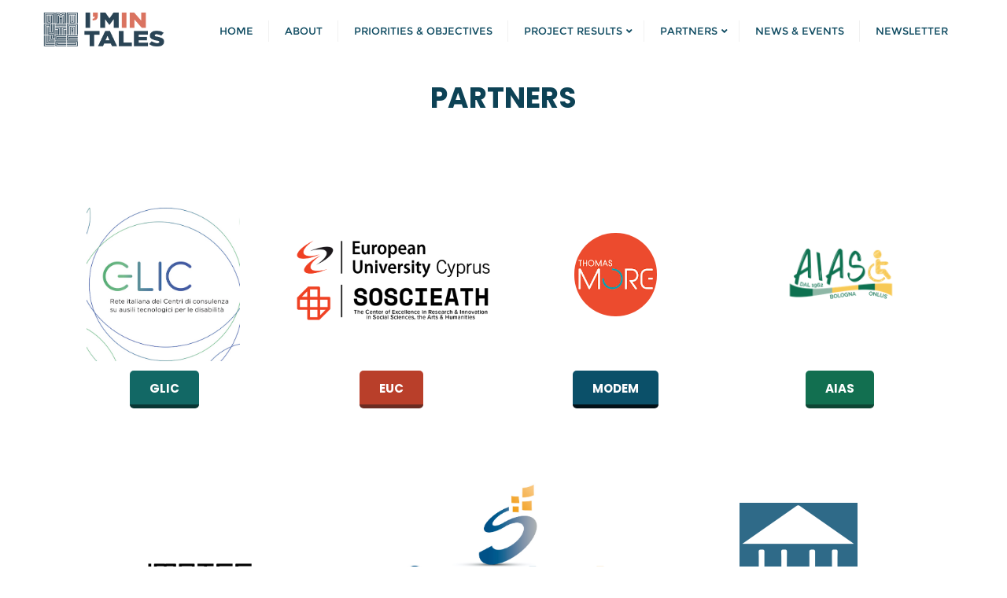

--- FILE ---
content_type: text/css
request_url: https://www.imintalesproject.eu/wp-content/uploads/elementor/css/post-630.css?ver=1648919412
body_size: 348
content:
.elementor-kit-630{--e-global-color-primary:#6EC1E4;--e-global-color-secondary:#54595F;--e-global-color-text:#7A7A7A;--e-global-color-accent:#61CE70;--e-global-color-13df95d5:#4054B2;--e-global-color-1f768a5f:#23A455;--e-global-color-43711451:#000;--e-global-color-372361fa:#FFF;--e-global-color-4910671f:#0088CC;--e-global-color-46dde3ef:#000000;--e-global-color-358ceb83:#000000;--e-global-color-380265a4:#03D382;--e-global-color-517c8d6:#F8B53D;--e-global-color-114afe9:#0088CC;--e-global-color-5ccd427:#0088CC;--e-global-color-e87f6c9:#FFA200;--e-global-typography-primary-font-family:"Roboto";--e-global-typography-primary-font-weight:600;--e-global-typography-secondary-font-family:"Roboto Slab";--e-global-typography-secondary-font-weight:400;--e-global-typography-text-font-family:"Roboto";--e-global-typography-text-font-weight:400;--e-global-typography-accent-font-family:"Roboto";--e-global-typography-accent-font-weight:500;}.elementor-section.elementor-section-boxed > .elementor-container{max-width:1240px;}.e-container{--container-max-width:1240px;}.elementor-widget:not(:last-child){margin-bottom:20px;}.elementor-element{--widgets-spacing:20px;}{}h3.blog-title{display:var(--page-title-display);}@media(max-width:1024px){.elementor-section.elementor-section-boxed > .elementor-container{max-width:1024px;}.e-container{--container-max-width:1024px;}}@media(max-width:767px){.elementor-section.elementor-section-boxed > .elementor-container{max-width:767px;}.e-container{--container-max-width:767px;}}

--- FILE ---
content_type: text/css
request_url: https://www.imintalesproject.eu/wp-content/uploads/elementor/css/post-1150.css?ver=1663013285
body_size: 1405
content:
.elementor-1150 .elementor-element.elementor-element-137b48a{text-align:center;}.elementor-1150 .elementor-element.elementor-element-137b48a .elementor-heading-title{color:#0D4255;font-family:"Poppins", Sans-serif;font-weight:700;text-transform:uppercase;line-height:39px;-webkit-text-stroke-width:0px;stroke-width:0px;-webkit-text-stroke-color:#000;stroke:#000;}.elementor-1150 .elementor-element.elementor-element-137b48a > .elementor-widget-container{margin:20px 0px 20px 0px;}.elementor-1150 .elementor-element.elementor-element-6b0eb87{padding:40px 40px 40px 40px;}.elementor-1150 .elementor-element.elementor-element-621ca5a:not(.elementor-motion-effects-element-type-background) > .elementor-widget-wrap, .elementor-1150 .elementor-element.elementor-element-621ca5a > .elementor-widget-wrap > .elementor-motion-effects-container > .elementor-motion-effects-layer{background-color:#FFFFFF;}.elementor-1150 .elementor-element.elementor-element-621ca5a > .elementor-element-populated, .elementor-1150 .elementor-element.elementor-element-621ca5a > .elementor-element-populated > .elementor-background-overlay, .elementor-1150 .elementor-element.elementor-element-621ca5a > .elementor-background-slideshow{border-radius:20px 20px 20px 20px;}.elementor-1150 .elementor-element.elementor-element-621ca5a:hover > .elementor-element-populated{border-style:solid;border-width:0px 0px 0px 0px;box-shadow:0px 26px 73px 0px rgba(12, 12, 12, 0.2);}.elementor-1150 .elementor-element.elementor-element-621ca5a > .elementor-element-populated{transition:background 0.3s, border 0.3s, border-radius 0.3s, box-shadow 0.3s;margin:0px 10px 0px 0px;--e-column-margin-right:10px;--e-column-margin-left:0px;padding:40px 40px 40px 40px;}.elementor-1150 .elementor-element.elementor-element-621ca5a > .elementor-element-populated > .elementor-background-overlay{transition:background 0.3s, border-radius 0.3s, opacity 0.3s;}.elementor-1150 .elementor-element.elementor-element-b90483e img{transition-duration:0s;}.elementor-1150 .elementor-element.elementor-element-ad9b61b .elementor-button{font-family:"Poppins", Sans-serif;font-weight:500;text-transform:capitalize;background-color:#126865;border-style:solid;border-width:0px 0px 5px 0px;border-color:#093634;border-radius:5px 5px 5px 5px;padding:15px 25px 13px 25px;}.elementor-1150 .elementor-element.elementor-element-ad9b61b .elementor-button:hover, .elementor-1150 .elementor-element.elementor-element-ad9b61b .elementor-button:focus{color:var( --e-global-color-372361fa );background-color:#093634;border-color:#126865;}.elementor-1150 .elementor-element.elementor-element-ad9b61b .elementor-button:hover svg, .elementor-1150 .elementor-element.elementor-element-ad9b61b .elementor-button:focus svg{fill:var( --e-global-color-372361fa );}body:not(.rtl) .elementor-1150 .elementor-element.elementor-element-ad9b61b{left:1px;}body.rtl .elementor-1150 .elementor-element.elementor-element-ad9b61b{right:1px;}.elementor-1150 .elementor-element.elementor-element-ad9b61b{bottom:0px;}.elementor-1150 .elementor-element.elementor-element-4d544fe:not(.elementor-motion-effects-element-type-background) > .elementor-widget-wrap, .elementor-1150 .elementor-element.elementor-element-4d544fe > .elementor-widget-wrap > .elementor-motion-effects-container > .elementor-motion-effects-layer{background-color:#FFFFFF;}.elementor-1150 .elementor-element.elementor-element-4d544fe > .elementor-element-populated, .elementor-1150 .elementor-element.elementor-element-4d544fe > .elementor-element-populated > .elementor-background-overlay, .elementor-1150 .elementor-element.elementor-element-4d544fe > .elementor-background-slideshow{border-radius:20px 20px 20px 20px;}.elementor-1150 .elementor-element.elementor-element-4d544fe:hover > .elementor-element-populated{border-style:solid;border-width:0px 0px 0px 0px;box-shadow:0px 26px 73px 0px rgba(12, 12, 12, 0.2);}.elementor-1150 .elementor-element.elementor-element-4d544fe > .elementor-element-populated{transition:background 0.3s, border 0.3s, border-radius 0.3s, box-shadow 0.3s;margin:0px 10px 0px 10px;--e-column-margin-right:10px;--e-column-margin-left:10px;padding:40px 40px 40px 40px;}.elementor-1150 .elementor-element.elementor-element-4d544fe > .elementor-element-populated > .elementor-background-overlay{transition:background 0.3s, border-radius 0.3s, opacity 0.3s;}.elementor-1150 .elementor-element.elementor-element-84ab520 .elementor-spacer-inner{--spacer-size:15px;}.elementor-1150 .elementor-element.elementor-element-dc9fcd2{text-align:center;top:72px;}body:not(.rtl) .elementor-1150 .elementor-element.elementor-element-dc9fcd2{left:0px;}body.rtl .elementor-1150 .elementor-element.elementor-element-dc9fcd2{right:0px;}.elementor-1150 .elementor-element.elementor-element-6d4558d .elementor-spacer-inner{--spacer-size:15px;}.elementor-1150 .elementor-element.elementor-element-b9fc2ac .elementor-button{font-family:"Poppins", Sans-serif;font-weight:500;text-transform:capitalize;background-color:#B93F2A;border-style:solid;border-width:0px 0px 5px 0px;border-color:#6B2C22;border-radius:5px 5px 5px 5px;padding:15px 25px 13px 25px;}.elementor-1150 .elementor-element.elementor-element-b9fc2ac .elementor-button:hover, .elementor-1150 .elementor-element.elementor-element-b9fc2ac .elementor-button:focus{color:var( --e-global-color-372361fa );background-color:#6B2C22;border-color:#B93F2A;}.elementor-1150 .elementor-element.elementor-element-b9fc2ac .elementor-button:hover svg, .elementor-1150 .elementor-element.elementor-element-b9fc2ac .elementor-button:focus svg{fill:var( --e-global-color-372361fa );}.elementor-1150 .elementor-element.elementor-element-b9fc2ac > .elementor-widget-container{margin:0px 0px 0px 0px;}body:not(.rtl) .elementor-1150 .elementor-element.elementor-element-b9fc2ac{left:0px;}body.rtl .elementor-1150 .elementor-element.elementor-element-b9fc2ac{right:0px;}.elementor-1150 .elementor-element.elementor-element-b9fc2ac{bottom:0px;}.elementor-1150 .elementor-element.elementor-element-66d91a9:not(.elementor-motion-effects-element-type-background) > .elementor-widget-wrap, .elementor-1150 .elementor-element.elementor-element-66d91a9 > .elementor-widget-wrap > .elementor-motion-effects-container > .elementor-motion-effects-layer{background-color:#FFFFFF;}.elementor-1150 .elementor-element.elementor-element-66d91a9 > .elementor-element-populated, .elementor-1150 .elementor-element.elementor-element-66d91a9 > .elementor-element-populated > .elementor-background-overlay, .elementor-1150 .elementor-element.elementor-element-66d91a9 > .elementor-background-slideshow{border-radius:20px 20px 20px 20px;}.elementor-1150 .elementor-element.elementor-element-66d91a9:hover > .elementor-element-populated{border-style:solid;border-width:0px 0px 0px 0px;box-shadow:0px 26px 73px 0px rgba(12, 12, 12, 0.2);}.elementor-1150 .elementor-element.elementor-element-66d91a9 > .elementor-element-populated{transition:background 0.3s, border 0.3s, border-radius 0.3s, box-shadow 0.3s;margin:0px 10px 0px 10px;--e-column-margin-right:10px;--e-column-margin-left:10px;padding:40px 40px 40px 40px;}.elementor-1150 .elementor-element.elementor-element-66d91a9 > .elementor-element-populated > .elementor-background-overlay{transition:background 0.3s, border-radius 0.3s, opacity 0.3s;}.elementor-1150 .elementor-element.elementor-element-295d3cd img{width:60%;border-radius:150px 150px 150px 150px;}body:not(.rtl) .elementor-1150 .elementor-element.elementor-element-295d3cd{left:0px;}body.rtl .elementor-1150 .elementor-element.elementor-element-295d3cd{right:0px;}.elementor-1150 .elementor-element.elementor-element-295d3cd{top:72px;}.elementor-1150 .elementor-element.elementor-element-e68a761 .elementor-button{font-family:"Poppins", Sans-serif;font-weight:500;text-transform:capitalize;background-color:#0B5069;border-style:solid;border-width:0px 0px 5px 0px;border-color:#031117;border-radius:5px 5px 5px 5px;padding:15px 25px 13px 25px;}.elementor-1150 .elementor-element.elementor-element-e68a761 .elementor-button:hover, .elementor-1150 .elementor-element.elementor-element-e68a761 .elementor-button:focus{color:var( --e-global-color-372361fa );background-color:#031820;border-color:#0B5069;}.elementor-1150 .elementor-element.elementor-element-e68a761 .elementor-button:hover svg, .elementor-1150 .elementor-element.elementor-element-e68a761 .elementor-button:focus svg{fill:var( --e-global-color-372361fa );}body:not(.rtl) .elementor-1150 .elementor-element.elementor-element-e68a761{left:0px;}body.rtl .elementor-1150 .elementor-element.elementor-element-e68a761{right:0px;}.elementor-1150 .elementor-element.elementor-element-e68a761{bottom:0px;}.elementor-1150 .elementor-element.elementor-element-a9591af:not(.elementor-motion-effects-element-type-background) > .elementor-widget-wrap, .elementor-1150 .elementor-element.elementor-element-a9591af > .elementor-widget-wrap > .elementor-motion-effects-container > .elementor-motion-effects-layer{background-color:#FFFFFF;}.elementor-1150 .elementor-element.elementor-element-a9591af > .elementor-element-populated, .elementor-1150 .elementor-element.elementor-element-a9591af > .elementor-element-populated > .elementor-background-overlay, .elementor-1150 .elementor-element.elementor-element-a9591af > .elementor-background-slideshow{border-radius:20px 20px 20px 20px;}.elementor-1150 .elementor-element.elementor-element-a9591af:hover > .elementor-element-populated{border-style:solid;border-width:0px 0px 0px 0px;box-shadow:0px 26px 73px 0px rgba(12, 12, 12, 0.2);}.elementor-1150 .elementor-element.elementor-element-a9591af > .elementor-element-populated{transition:background 0.3s, border 0.3s, border-radius 0.3s, box-shadow 0.3s;margin:0px 10px 0px 10px;--e-column-margin-right:10px;--e-column-margin-left:10px;padding:40px 40px 40px 40px;}.elementor-1150 .elementor-element.elementor-element-a9591af > .elementor-element-populated > .elementor-background-overlay{transition:background 0.3s, border-radius 0.3s, opacity 0.3s;}.elementor-1150 .elementor-element.elementor-element-c078da9 img{width:55%;}body:not(.rtl) .elementor-1150 .elementor-element.elementor-element-c078da9{left:0px;}body.rtl .elementor-1150 .elementor-element.elementor-element-c078da9{right:0px;}.elementor-1150 .elementor-element.elementor-element-c078da9{top:90px;}.elementor-1150 .elementor-element.elementor-element-7926242 .elementor-button{font-family:"Poppins", Sans-serif;font-weight:500;text-transform:capitalize;background-color:#126F50;border-style:solid;border-width:0px 0px 5px 0px;border-color:#0E4634;border-radius:5px 5px 5px 5px;padding:15px 25px 13px 25px;}.elementor-1150 .elementor-element.elementor-element-7926242 .elementor-button:hover, .elementor-1150 .elementor-element.elementor-element-7926242 .elementor-button:focus{color:var( --e-global-color-372361fa );background-color:#0E4634;border-color:#126F50;}.elementor-1150 .elementor-element.elementor-element-7926242 .elementor-button:hover svg, .elementor-1150 .elementor-element.elementor-element-7926242 .elementor-button:focus svg{fill:var( --e-global-color-372361fa );}body:not(.rtl) .elementor-1150 .elementor-element.elementor-element-7926242{left:0px;}body.rtl .elementor-1150 .elementor-element.elementor-element-7926242{right:0px;}.elementor-1150 .elementor-element.elementor-element-7926242{bottom:0px;}.elementor-1150 .elementor-element.elementor-element-15b3382{padding:40px 40px 40px 40px;}.elementor-1150 .elementor-element.elementor-element-f1c8a25:not(.elementor-motion-effects-element-type-background) > .elementor-widget-wrap, .elementor-1150 .elementor-element.elementor-element-f1c8a25 > .elementor-widget-wrap > .elementor-motion-effects-container > .elementor-motion-effects-layer{background-color:#FFFFFF;}.elementor-1150 .elementor-element.elementor-element-f1c8a25 > .elementor-element-populated, .elementor-1150 .elementor-element.elementor-element-f1c8a25 > .elementor-element-populated > .elementor-background-overlay, .elementor-1150 .elementor-element.elementor-element-f1c8a25 > .elementor-background-slideshow{border-radius:20px 20px 20px 20px;}.elementor-1150 .elementor-element.elementor-element-f1c8a25:hover > .elementor-element-populated{border-style:solid;border-width:0px 0px 0px 0px;box-shadow:0px 26px 73px 0px rgba(12, 12, 12, 0.2);}.elementor-1150 .elementor-element.elementor-element-f1c8a25 > .elementor-element-populated{transition:background 0.3s, border 0.3s, border-radius 0.3s, box-shadow 0.3s;margin:0px 10px 0px 0px;--e-column-margin-right:10px;--e-column-margin-left:0px;padding:40px 40px 40px 40px;}.elementor-1150 .elementor-element.elementor-element-f1c8a25 > .elementor-element-populated > .elementor-background-overlay{transition:background 0.3s, border-radius 0.3s, opacity 0.3s;}.elementor-1150 .elementor-element.elementor-element-26062b8 img{transition-duration:0s;}body:not(.rtl) .elementor-1150 .elementor-element.elementor-element-26062b8{left:2px;}body.rtl .elementor-1150 .elementor-element.elementor-element-26062b8{right:2px;}.elementor-1150 .elementor-element.elementor-element-26062b8{top:51px;}.elementor-1150 .elementor-element.elementor-element-6cb5937 .elementor-button{font-family:"Poppins", Sans-serif;font-weight:500;text-transform:capitalize;background-color:#0B5069;border-style:solid;border-width:0px 0px 5px 0px;border-color:#031820;border-radius:5px 5px 5px 5px;padding:15px 25px 13px 25px;}.elementor-1150 .elementor-element.elementor-element-6cb5937 .elementor-button:hover, .elementor-1150 .elementor-element.elementor-element-6cb5937 .elementor-button:focus{color:var( --e-global-color-372361fa );background-color:#031820;border-color:#0B5069;}.elementor-1150 .elementor-element.elementor-element-6cb5937 .elementor-button:hover svg, .elementor-1150 .elementor-element.elementor-element-6cb5937 .elementor-button:focus svg{fill:var( --e-global-color-372361fa );}body:not(.rtl) .elementor-1150 .elementor-element.elementor-element-6cb5937{left:0px;}body.rtl .elementor-1150 .elementor-element.elementor-element-6cb5937{right:0px;}.elementor-1150 .elementor-element.elementor-element-6cb5937{bottom:0px;}.elementor-1150 .elementor-element.elementor-element-e3adf15:not(.elementor-motion-effects-element-type-background) > .elementor-widget-wrap, .elementor-1150 .elementor-element.elementor-element-e3adf15 > .elementor-widget-wrap > .elementor-motion-effects-container > .elementor-motion-effects-layer{background-color:#FFFFFF;}.elementor-1150 .elementor-element.elementor-element-e3adf15 > .elementor-element-populated, .elementor-1150 .elementor-element.elementor-element-e3adf15 > .elementor-element-populated > .elementor-background-overlay, .elementor-1150 .elementor-element.elementor-element-e3adf15 > .elementor-background-slideshow{border-radius:20px 20px 20px 20px;}.elementor-1150 .elementor-element.elementor-element-e3adf15:hover > .elementor-element-populated{border-style:solid;border-width:0px 0px 0px 0px;box-shadow:0px 26px 73px 0px rgba(12, 12, 12, 0.2);}.elementor-1150 .elementor-element.elementor-element-e3adf15 > .elementor-element-populated{transition:background 0.3s, border 0.3s, border-radius 0.3s, box-shadow 0.3s;margin:0px 10px 0px 10px;--e-column-margin-right:10px;--e-column-margin-left:10px;padding:40px 40px 40px 40px;}.elementor-1150 .elementor-element.elementor-element-e3adf15 > .elementor-element-populated > .elementor-background-overlay{transition:background 0.3s, border-radius 0.3s, opacity 0.3s;}.elementor-1150 .elementor-element.elementor-element-020d08c img{width:75%;}body:not(.rtl) .elementor-1150 .elementor-element.elementor-element-020d08c{left:0px;}body.rtl .elementor-1150 .elementor-element.elementor-element-020d08c{right:0px;}.elementor-1150 .elementor-element.elementor-element-020d08c{top:3px;}.elementor-1150 .elementor-element.elementor-element-8f6410f .elementor-button{font-family:"Poppins", Sans-serif;font-weight:500;text-transform:capitalize;background-color:#B93F2A;border-style:solid;border-width:0px 0px 5px 0px;border-color:#6B2C22;border-radius:5px 5px 5px 5px;padding:15px 25px 13px 25px;}.elementor-1150 .elementor-element.elementor-element-8f6410f .elementor-button:hover, .elementor-1150 .elementor-element.elementor-element-8f6410f .elementor-button:focus{color:var( --e-global-color-372361fa );background-color:#6B2C22;border-color:#B93F2A;}.elementor-1150 .elementor-element.elementor-element-8f6410f .elementor-button:hover svg, .elementor-1150 .elementor-element.elementor-element-8f6410f .elementor-button:focus svg{fill:var( --e-global-color-372361fa );}body:not(.rtl) .elementor-1150 .elementor-element.elementor-element-8f6410f{left:0px;}body.rtl .elementor-1150 .elementor-element.elementor-element-8f6410f{right:0px;}.elementor-1150 .elementor-element.elementor-element-8f6410f{bottom:0px;}.elementor-1150 .elementor-element.elementor-element-9f4196a:not(.elementor-motion-effects-element-type-background) > .elementor-widget-wrap, .elementor-1150 .elementor-element.elementor-element-9f4196a > .elementor-widget-wrap > .elementor-motion-effects-container > .elementor-motion-effects-layer{background-color:#FFFFFF;}.elementor-1150 .elementor-element.elementor-element-9f4196a > .elementor-element-populated, .elementor-1150 .elementor-element.elementor-element-9f4196a > .elementor-element-populated > .elementor-background-overlay, .elementor-1150 .elementor-element.elementor-element-9f4196a > .elementor-background-slideshow{border-radius:20px 20px 20px 20px;}.elementor-1150 .elementor-element.elementor-element-9f4196a:hover > .elementor-element-populated{border-style:solid;border-width:0px 0px 0px 0px;box-shadow:0px 26px 73px 0px rgba(12, 12, 12, 0.2);}.elementor-1150 .elementor-element.elementor-element-9f4196a > .elementor-element-populated{transition:background 0.3s, border 0.3s, border-radius 0.3s, box-shadow 0.3s;margin:0px 10px 0px 0px;--e-column-margin-right:10px;--e-column-margin-left:0px;padding:40px 40px 40px 40px;}.elementor-1150 .elementor-element.elementor-element-9f4196a > .elementor-element-populated > .elementor-background-overlay{transition:background 0.3s, border-radius 0.3s, opacity 0.3s;}.elementor-1150 .elementor-element.elementor-element-d9b0748 img{transition-duration:0s;}.elementor-1150 .elementor-element.elementor-element-7b495a7 .elementor-button{font-family:"Poppins", Sans-serif;font-weight:500;text-transform:capitalize;background-color:#126865;border-style:solid;border-width:0px 0px 5px 0px;border-color:#093634;border-radius:5px 5px 5px 5px;padding:15px 25px 13px 25px;}.elementor-1150 .elementor-element.elementor-element-7b495a7 .elementor-button:hover, .elementor-1150 .elementor-element.elementor-element-7b495a7 .elementor-button:focus{color:var( --e-global-color-372361fa );background-color:#093634;border-color:#126865;}.elementor-1150 .elementor-element.elementor-element-7b495a7 .elementor-button:hover svg, .elementor-1150 .elementor-element.elementor-element-7b495a7 .elementor-button:focus svg{fill:var( --e-global-color-372361fa );}body:not(.rtl) .elementor-1150 .elementor-element.elementor-element-7b495a7{left:0px;}body.rtl .elementor-1150 .elementor-element.elementor-element-7b495a7{right:0px;}.elementor-1150 .elementor-element.elementor-element-7b495a7{bottom:0px;}@media(max-width:1024px) and (min-width:768px){.elementor-1150 .elementor-element.elementor-element-621ca5a{width:50%;}.elementor-1150 .elementor-element.elementor-element-4d544fe{width:50%;}.elementor-1150 .elementor-element.elementor-element-66d91a9{width:100%;}.elementor-1150 .elementor-element.elementor-element-a9591af{width:50%;}.elementor-1150 .elementor-element.elementor-element-f1c8a25{width:50%;}.elementor-1150 .elementor-element.elementor-element-e3adf15{width:50%;}.elementor-1150 .elementor-element.elementor-element-9f4196a{width:50%;}}@media(max-width:1024px){.elementor-1150 .elementor-element.elementor-element-621ca5a > .elementor-element-populated{margin:0px 10px 0px 20px;--e-column-margin-right:10px;--e-column-margin-left:20px;}.elementor-1150 .elementor-element.elementor-element-4d544fe > .elementor-element-populated{margin:0px 20px 0px 10px;--e-column-margin-right:20px;--e-column-margin-left:10px;}.elementor-1150 .elementor-element.elementor-element-66d91a9 > .elementor-element-populated{margin:20px 20px 0px 20px;--e-column-margin-right:20px;--e-column-margin-left:20px;}.elementor-1150 .elementor-element.elementor-element-a9591af > .elementor-element-populated{margin:0px 10px 0px 20px;--e-column-margin-right:10px;--e-column-margin-left:20px;}.elementor-1150 .elementor-element.elementor-element-f1c8a25 > .elementor-element-populated{margin:0px 10px 0px 20px;--e-column-margin-right:10px;--e-column-margin-left:20px;}.elementor-1150 .elementor-element.elementor-element-e3adf15 > .elementor-element-populated{margin:0px 20px 0px 10px;--e-column-margin-right:20px;--e-column-margin-left:10px;}.elementor-1150 .elementor-element.elementor-element-9f4196a > .elementor-element-populated{margin:0px 10px 0px 20px;--e-column-margin-right:10px;--e-column-margin-left:20px;}}@media(max-width:767px){.elementor-1150 .elementor-element.elementor-element-621ca5a > .elementor-element-populated{margin:0px 0px 15px 0px;--e-column-margin-right:0px;--e-column-margin-left:0px;}.elementor-1150 .elementor-element.elementor-element-4d544fe > .elementor-element-populated{margin:0px 0px 15px 0px;--e-column-margin-right:0px;--e-column-margin-left:0px;}.elementor-1150 .elementor-element.elementor-element-66d91a9 > .elementor-element-populated{margin:0px 0px 0px 0px;--e-column-margin-right:0px;--e-column-margin-left:0px;}.elementor-1150 .elementor-element.elementor-element-a9591af > .elementor-element-populated{margin:0px 0px 15px 0px;--e-column-margin-right:0px;--e-column-margin-left:0px;}.elementor-1150 .elementor-element.elementor-element-f1c8a25 > .elementor-element-populated{margin:0px 0px 15px 0px;--e-column-margin-right:0px;--e-column-margin-left:0px;}.elementor-1150 .elementor-element.elementor-element-e3adf15 > .elementor-element-populated{margin:0px 0px 15px 0px;--e-column-margin-right:0px;--e-column-margin-left:0px;}.elementor-1150 .elementor-element.elementor-element-9f4196a > .elementor-element-populated{margin:0px 0px 15px 0px;--e-column-margin-right:0px;--e-column-margin-left:0px;}}

--- FILE ---
content_type: text/css
request_url: https://www.imintalesproject.eu/wp-content/uploads/elementor/css/post-1478.css?ver=1741882490
body_size: 254
content:
.elementor-1478 .elementor-element.elementor-element-7637d6c:not(.elementor-motion-effects-element-type-background), .elementor-1478 .elementor-element.elementor-element-7637d6c > .elementor-motion-effects-container > .elementor-motion-effects-layer{background-color:#0D4255;}.elementor-1478 .elementor-element.elementor-element-7637d6c > .elementor-background-overlay{opacity:0.5;transition:background 0.3s, border-radius 0.3s, opacity 0.3s;}.elementor-1478 .elementor-element.elementor-element-7637d6c{transition:background 0.3s, border 0.3s, border-radius 0.3s, box-shadow 0.3s;padding:20px 0px 30px 0px;}.elementor-1478 .elementor-element.elementor-element-af1cefb{--grid-template-columns:repeat(0, auto);--icon-size:17px;--grid-column-gap:5px;}.elementor-1478 .elementor-element.elementor-element-af1cefb .elementor-widget-container{text-align:center;}.elementor-1478 .elementor-element.elementor-element-af1cefb .elementor-social-icon{background-color:#F6745F;}.elementor-1478 .elementor-element.elementor-element-a6758a8{color:#FFFFFF;}.elementor-1478 .elementor-element.elementor-element-a6758a8 > .elementor-widget-container{margin:10px 10px 10px 10px;}.elementor-1478 .elementor-element.elementor-element-e4f22b0{text-align:center;}.elementor-1478 .elementor-element.elementor-element-e4f22b0 img{width:33vw;opacity:1;border-radius:10px 10px 10px 10px;}.elementor-1478 .elementor-element.elementor-element-e4f22b0:hover img{opacity:0.1;}.elementor-1478 .elementor-element.elementor-element-e4f22b0 > .elementor-widget-container{background-color:#FFFFFF;}

--- FILE ---
content_type: text/css
request_url: https://www.imintalesproject.eu/wp-content/themes/bizberg-agency/style.css?ver=6.9
body_size: 1039
content:
/*
Theme Name: Bizberg Agency
Template: bizberg
Text Domain: bizberg-agency
Author: Bizberg Themes
Author URI: https://bizbergthemes.com/
Theme URI: https://bizbergthemes.com/downloads/bizberg-agency/
Description: Bizberg Agency is a perfect theme for your business, corporate, restaurant, ingo, ngo, environment, nature, wedding, blog, portfolio, medical, charity, construction websites. You can import full website demos easily. Within few seconds, a fully responsive business website will be ready with a demo content. You can easily edit the content using live customizer & Elementor. It is fast & light-weight and works with almost all popular WordPress plugins. It is compatible with Elementor and all the sections are made from Elementor.
Tags: custom-logo,custom-menu,featured-images,threaded-comments,translation-ready,left-sidebar,right-sidebar,grid-layout,theme-options,blog,news,portfolio
Version: 1.2
Requires at least: 4.9
Tested up to: 5.8
Requires PHP: 5.6
License: GNU General Public License v3 or later
License URI: http://www.gnu.org/licenses/gpl-3.0.html
*/

.navbar-default .navbar-nav>li>a{
	letter-spacing: 0;
}

.footer_social_links{
    display: block !important;
}

@media (pointer: fine) {
	.blog-nosidebar-1#blog.blog-lists .no-sidebars{
		padding: 5px;
		margin-bottom: 0px;
	}
}
/* content box */

.featured_col{
    margin-bottom: 30px;
}

.content-box-main{padding: 80px 0 50px; background: #f7f8f9;margin-bottom: 40px;}

.content-box-item{
	position: relative;
    width: 100%;
    height: 320px;
    transform-style: preserve-3d;
    perspective: 1000px;
    border-radius: 0px;
    margin: 0 auto; 
} 

.content-box-inner{
	position: absolute;
	top: 0;
	left: 0;
	width: 100%;
	height: 100%;
	transform-style: preserve-3d;
	transition: 1s cubic-bezier(0.15, 0.15, 0.3, 1.3);
}

.content-box-item:hover .content-box-inner{
	transform: rotateY(180deg); 
}

.content-box-item:hover .content-box-title{opacity: 0; transition: all 0.5s;}

.content-box-image{
	position: absolute;
	top: 0;
	left: 0;
	width: 100%;
	height: 100%; 
	background-position: center;
    background-size: cover;
}

.content-box-image img {
	position: absolute;
	top: 0;
	left: 0;
	width: 100%;
	height: 100%;
	object-fit: cover; 
}

.content-box-title{
	position: absolute;
	width: 80%;
	top: 50%;
	transform: translateY(-50%);
	left: 0;
	right: 0;
	margin: 0 auto;
	text-align: center;
	padding: 20px 30px;
	background: #fff;
	line-height: 1.5;
}

.content-service{
	position: absolute;
	top: 0;
	left: 0;
	width: 100%;
	height: 100%;
	justify-content: center;
	transform-style: preserve-3d;
	padding: 0;
	transform: rotateY(180deg);
	border-radius: 0px;
	display: flex;
    flex-direction: column;
    text-align: center;
}

.content-service-inner{
	transform-style: preserve-3d;
	padding: 20px;
	background: #e91e63;
	transform: translateZ(100px); 
}

.content-service-inner h4, .content-service-inner p{color: #fff;font-size: 14px;}

.content-service-inner p{margin-top: 15px;}